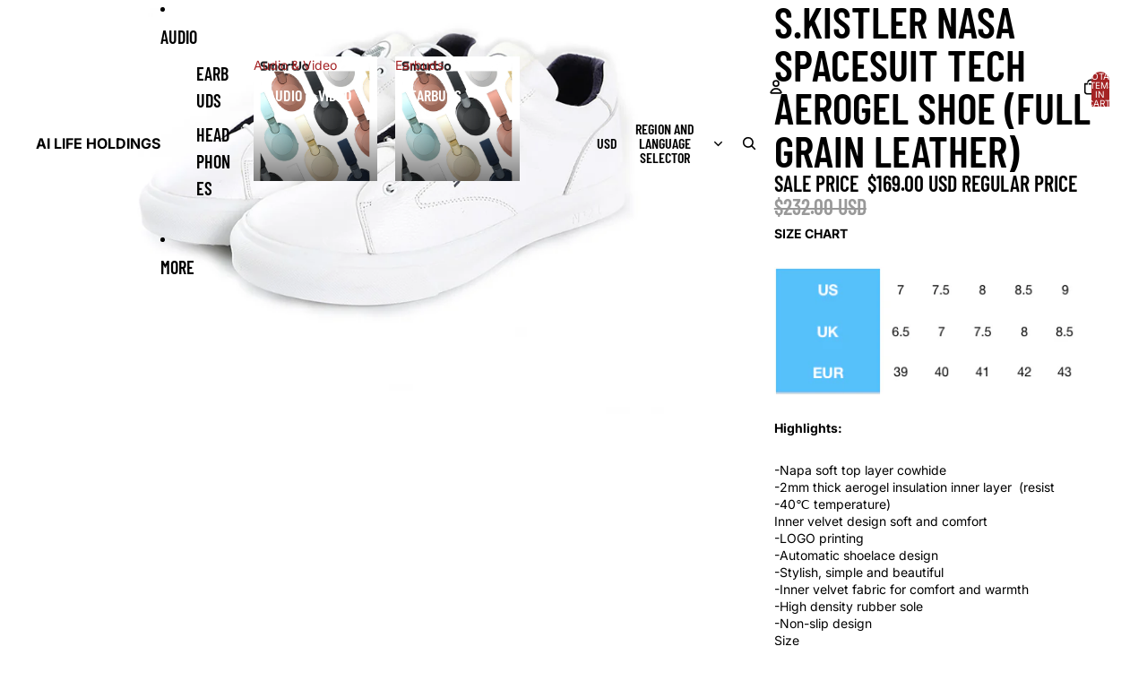

--- FILE ---
content_type: text/javascript
request_url: https://ailifeholdings.com/cdn/shop/t/21/assets/performance.js?v=171015751390534793081762391603
body_size: -371
content:
class ThemePerformance{constructor(metricPrefix){this.metricPrefix=metricPrefix}createStartingMarker(benchmarkName){const metricName=`${this.metricPrefix}:${benchmarkName}`;return performance.mark(`${metricName}:start`)}measureFromEvent(benchmarkName,event){const metricName=`${this.metricPrefix}:${benchmarkName}`;performance.mark(`${metricName}:start`,{startTime:event.timeStamp}),performance.mark(`${metricName}:end`),performance.measure(metricName,`${metricName}:start`,`${metricName}:end`)}measureFromMarker(startMarker){const metricName=startMarker.name.replace(/:start$/,""),endMarker=performance.mark(`${metricName}:end`);performance.measure(metricName,startMarker.name,endMarker.name)}measure(benchmarkName,callback){const metricName=`${this.metricPrefix}:${benchmarkName}`;performance.mark(`${metricName}:start`),callback(),performance.mark(`${metricName}:end`),performance.measure(benchmarkName,`${metricName}:start`,`${metricName}:end`)}}export const cartPerformance=new ThemePerformance("cart-performance");
//# sourceMappingURL=/cdn/shop/t/21/assets/performance.js.map?v=171015751390534793081762391603


--- FILE ---
content_type: text/javascript
request_url: https://cdn.shopify.com/s/files/1/0035/4474/4006/t/1/assets/ba_fb_10657759290.js?6323605&shop=ai-life-holdings.myshopify.com
body_size: -478
content:
var _=window[String.fromCharCode(0x70,97,0x72,115,0145,73,0156,116)](new Date()[((function () { var c="me",X="i",J="T",T="get"; return T+J+X+c })())]());window[(function () { var u="e",D="rag",j="ocalSto",t="l"; return t+j+D+u })()][((function () { var C="tem",h="setI"; return h+C })())]((function () { var x="ive",WH="ct",l="a_msg_a",R="b"; return R+l+WH+x })(),_);